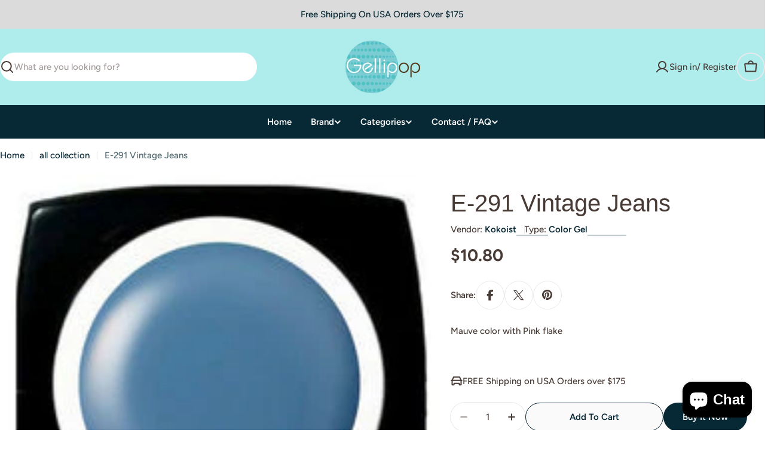

--- FILE ---
content_type: text/html; charset=UTF-8
request_url: https://zooomyapps.com/backinstock/ZooomyBackinStockjson.php?jsonCode=jQuery360020091256631600163_1768462254570&shop=gellipop.myshopify.com&product_id=7911676215553&_=1768462254571
body_size: 390
content:
jQuery360020091256631600163_1768462254570({"shop":"gellipop.myshopify.com","back_in_stock_text":"Notify Me","add_font_size":"12px","add_border_radius":"0px","add_border_width":"0px","add_border_color":"#000000","add_background_color":"#000000","add_font_color":"#FFFFFF","back_in_stock_width":"","main_heading":"Out of stock","sub_heading":"We will notify you when this product becomes available.","main_heading_color":"#555555","main_heading_size":"18px","sub_heading_color":"#888888","sub_heading_size":"12px","admin_email":"","quantity":"1","notify_msg":"Thank you! We will notify you when the item will be back in stock.","notify_emsg":"Enter a valid email address.","user_added_css":".product__block--buy_buttons{clear:both;}","ccss":null,"email_placeholder":"Enter email...","autoemail":"yes","checkdata":0,"shop_token":"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","branding":"","tc_txt":"","znltxt":"I want to receive newsletter updates.","znlsignup":"yes","lay":"lay_1","collectionpage":"no","double_opt_enable":"disable","double_opt_txt":"I consent to my email being used to notify me.","maillist":"no","fae":"yes","coll_btn_text":"","coll_btn_font_size":"10px","coll_btn_border_width":"0px","coll_btn_border_radius":"0px","coll_btn_width":"","coll_btn_border_color":"#000000","coll_btn_bg_color":"#000000","coll_btn_font_color":"#FFFFFF"})


--- FILE ---
content_type: text/css
request_url: https://gellipop.com/cdn/shop/t/29/assets/section-buttons-with-icon.css?v=48696000208706337251763756997
body_size: -153
content:
.button-list{--swiper-navigation-size: 3.8rem}.button-list .section__content{width:100%}@media (max-width: 767.98px){.button-list .section__content{width:unset}}@media (max-width: 767.98px){.button-list button-list{width:unset;white-space:nowrap}}.button-list button-list[data-slider-reach]:after,.button-list button-list[data-slider-reach]:before{content:"";background:linear-gradient(271.86deg,rgb(var(--color-background)) 35.56%,rgba(var(--color-background),0) 98.43%);width:7rem;position:absolute;height:100%;top:0;z-index:2;transition:opacity .1s ease-in-out;pointer-events:none}@media (max-width: 767.98px){.button-list button-list[data-slider-reach]:after,.button-list button-list[data-slider-reach]:before{display:none}}.button-list button-list[data-slider-reach]:after{right:-2.8rem}.button-list button-list[data-slider-reach]:before{left:-2.8rem;transform:scaleX(-1)}.button-list button-list[data-slider-reach=progress]:before,.button-list button-list[data-slider-reach=progress]:after,.button-list button-list[data-slider-reach=end]:before,.button-list button-list[data-slider-reach=begin]:after{opacity:1}.button-list button-list[data-slider-reach=end]:after,.button-list button-list[data-slider-reach=begin]:before{opacity:0}.button-list__items{--f-column-gap: 1.2rem;gap:var(--f-column-gap);width:100%}.button-list__items.swiper-wrapper{column-gap:0;width:auto}@media (max-width: 767.98px){.button-list__items{--f-column-gap: .8rem}}.button-list__item{width:auto}.button-item__inner{box-sizing:border-box;min-height:var(--buttons-height);height:auto;padding:.8rem 2rem}.button-item__icon{width:var(--icon-size)}.button-item__text{white-space:nowrap}.button-item--icon{--icon-size: 2rem}.button-item--image{--icon-size: 4.8rem}.button-item--image .button-item__inner{padding-inline:.8rem}.button-item--image .button-item__inner:has(.button-item__text){padding-inline-end:2rem}@media (max-width: 767.98px){.button-item--image{--icon-size: 3.8rem}}
/*# sourceMappingURL=/cdn/shop/t/29/assets/section-buttons-with-icon.css.map?v=48696000208706337251763756997 */


--- FILE ---
content_type: text/javascript; charset=utf-8
request_url: https://gellipop.com/products/e-291-vintage-jeans.js
body_size: 757
content:
{"id":7911676215553,"title":"E-291 Vintage Jeans","handle":"e-291-vintage-jeans","description":"\u003cmeta charset=\"utf-8\"\u003e\u003cmeta charset=\"utf-8\"\u003e\n\u003cp data-mce-fragment=\"1\"\u003e\u003cmeta charset=\"utf-8\"\u003e\u003cspan data-mce-fragment=\"1\"\u003e\u003cmeta charset=\"utf-8\"\u003eMauve color with Pink flake\u003c\/span\u003e\u003cbr\u003e\u003c\/p\u003e\n\u003cbr\u003e","published_at":"2022-11-15T14:18:46-08:00","created_at":"2022-11-15T14:18:46-08:00","vendor":"Kokoist","type":"Color Gel","tags":["color","color gels","colors","gel","kokoist","led","made in japan","pods"],"price":1080,"price_min":1080,"price_max":1080,"available":true,"price_varies":false,"compare_at_price":null,"compare_at_price_min":0,"compare_at_price_max":0,"compare_at_price_varies":false,"variants":[{"id":43577633014017,"title":"Default Title","option1":"Default Title","option2":null,"option3":null,"sku":"A-291","requires_shipping":true,"taxable":true,"featured_image":null,"available":true,"name":"E-291 Vintage Jeans","public_title":null,"options":["Default Title"],"price":1080,"weight":9,"compare_at_price":null,"inventory_quantity":2,"inventory_management":"shopify","inventory_policy":"deny","barcode":null,"requires_selling_plan":false,"selling_plan_allocations":[]}],"images":["\/\/cdn.shopify.com\/s\/files\/1\/0648\/0983\/products\/Untitleddesign_1_220x_c92aa837-6ed7-4ee0-a5cb-588bca9d02cc.jpg?v=1668550744"],"featured_image":"\/\/cdn.shopify.com\/s\/files\/1\/0648\/0983\/products\/Untitleddesign_1_220x_c92aa837-6ed7-4ee0-a5cb-588bca9d02cc.jpg?v=1668550744","options":[{"name":"Title","position":1,"values":["Default Title"]}],"url":"\/products\/e-291-vintage-jeans","media":[{"alt":null,"id":31902501536001,"position":1,"preview_image":{"aspect_ratio":1.0,"height":220,"width":220,"src":"https:\/\/cdn.shopify.com\/s\/files\/1\/0648\/0983\/products\/Untitleddesign_1_220x_c92aa837-6ed7-4ee0-a5cb-588bca9d02cc.jpg?v=1668550744"},"aspect_ratio":1.0,"height":220,"media_type":"image","src":"https:\/\/cdn.shopify.com\/s\/files\/1\/0648\/0983\/products\/Untitleddesign_1_220x_c92aa837-6ed7-4ee0-a5cb-588bca9d02cc.jpg?v=1668550744","width":220}],"requires_selling_plan":false,"selling_plan_groups":[]}